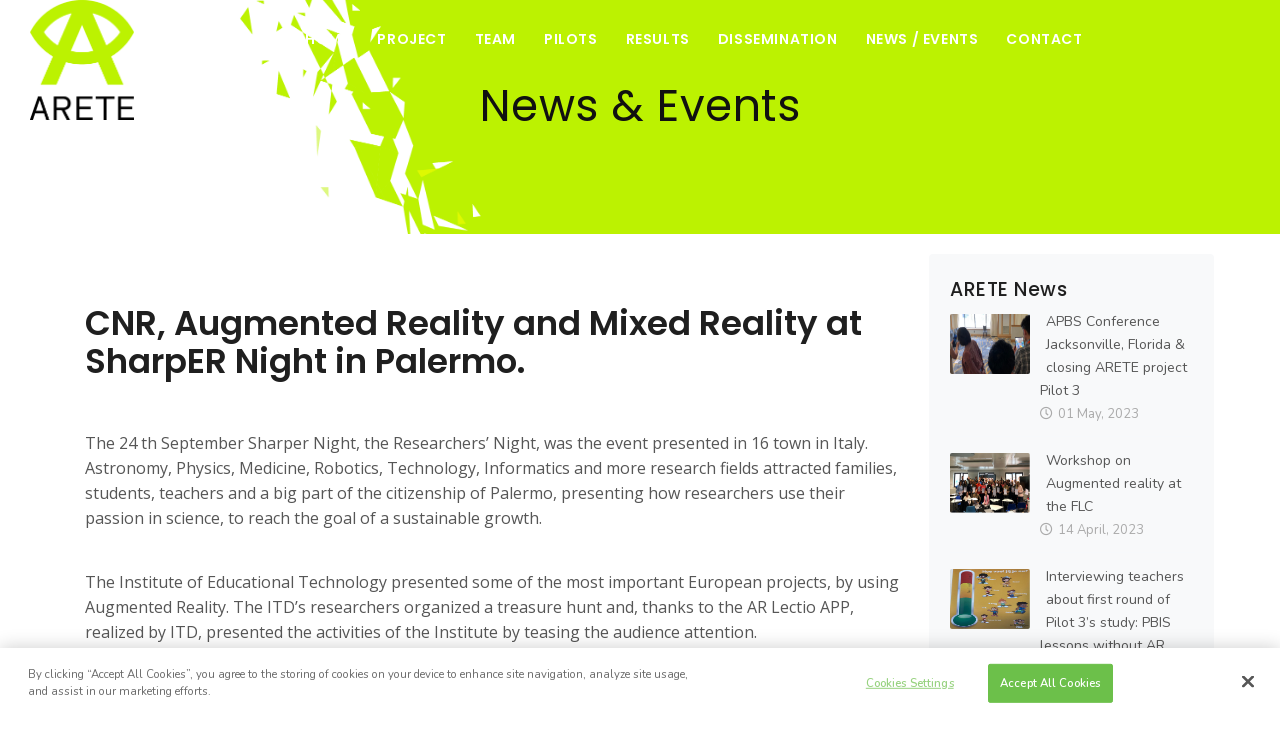

--- FILE ---
content_type: text/html
request_url: https://www.areteproject.eu/newsevents/body,596379,en.html
body_size: 4359
content:
<!DOCTYPE html>
<html lang="en">
<head>
  
<!-- T4 Page Layout: areteproject-general-sidebar -->
  
  <!-- BEGIN NAV arete-cookie-code 31536 -->
  
  <!-- CookiePro Cookies Consent Notice start for www.areteproject.eu -->

<script src="https://cookie-cdn.cookiepro.com/scripttemplates/otSDKStub.js"  type="text/javascript" charset="UTF-8" data-domain-script="66249084-d64c-497c-9d83-112a58e56aa7" ></script>
<script type="text/javascript">
function OptanonWrapper() { }
</script>
<!-- CookiePro Cookies Consent Notice end for www.areteproject.eu -->



  <!-- END NAV arete-cookie-code 31536 -->
  
    <meta name="viewport" content="width=device-width, initial-scale=1" />
    <meta http-equiv="content-type" content="text/html; charset=utf-8" />
    <meta name="author" content="" />
    <meta name="description" content="">
  

  
    <title>News / Events - ARETE</title>

<!-- Global site tag (gtag.js) - Google Analytics
<script async src="https://www.googletagmanager.com/gtag/js?id=UA-164968552-1"></script>
<script>
  window.dataLayer = window.dataLayer || [];
  function gtag(){dataLayer.push(arguments);}
  gtag('js', new Date());

  gtag('config', 'UA-164968552-1');
</script>
 END of Google Analytics -->
<!-- BEGIN NAV: arete-head-code 31125  -->
  
  
<!-- Global site tag (gtag.js) - Google Analytics -->
<script async src="https://www.googletagmanager.com/gtag/js?id=UA-44094462-10"></script>
<script>
 window.dataLayer = window.dataLayer || [];
 function gtag(){dataLayer.push(arguments);}
 gtag('js', new Date());

 gtag('config', 'UA-44094462-10');
</script>
<link rel="apple-touch-icon" sizes="57x57" href="/t4media/t4media/apple-icon-57x57.png">
<link rel="apple-touch-icon" sizes="60x60" href="/t4media/apple-icon-60x60.png">
<link rel="apple-touch-icon" sizes="72x72" href="/t4media/apple-icon-72x72.png">
<link rel="apple-touch-icon" sizes="76x76" href="/t4media/apple-icon-76x76.png">
<link rel="apple-touch-icon" sizes="114x114" href="/t4media/apple-icon-114x114.png">
<link rel="apple-touch-icon" sizes="120x120" href="/t4media/apple-icon-120x120.png">
<link rel="apple-touch-icon" sizes="144x144" href="/t4media/apple-icon-144x144.png">
<link rel="apple-touch-icon" sizes="152x152" href="/t4media/apple-icon-152x152.png">
<link rel="apple-touch-icon" sizes="180x180" href="/t4media/apple-icon-180x180.png">
<link rel="icon" type="image/png" sizes="192x192"  href="/t4media/android-icon-192x192.png">
<link rel="icon" type="image/png" sizes="32x32" href="/t4media/favicon-32x32.png">
<link rel="icon" type="image/png" sizes="96x96" href="/t4media/favicon-96x96.png">
<link rel="icon" type="image/png" sizes="16x16" href="/t4media/favicon-16x16.png">
<link rel="manifest" href="/t4media/manifest.json">
<meta name="msapplication-TileColor" content="#ffffff">
<meta name="msapplication-TileImage" content="/t4media/ms-icon-144x144.png">
<meta name="theme-color" content="#ffffff">


        <!-- plugins.css 467642: :::::  -->
        <link rel="stylesheet" href="/t4media/plugins.css" type="text/css" media="screen" />
    
  
        <!-- style.css: 467644 -->
        <link rel="stylesheet" href="/t4media/style.css" type="text/css" media="screen" />

        
        <!-- responsive.css: 467645 -->
        <link rel="stylesheet" href="/t4media/responsive.css" type="text/css" media="screen" />

  
				<!-- pol-menu-t4-fixes.css: 473868 -->
        <link rel="stylesheet" href="/t4media/pol-menu-t4-fixes.css" type="text/css" media="" />

  
  			<!-- arete-custom.css: 472435 -->
        <link rel="stylesheet" href="/t4media/arete-custom.css" type="text/css" media="" />



<!-- Override links to ucd.ie/t4cms/ font files. This fixes the CORS issue where cross-domain links are broken  -->
<script src="https://use.fontawesome.com/6038c8aae4.js"></script>

<script type='text/javascript' src='https://platform-api.sharethis.com/js/sharethis.js#property=5dfba95ccb0a4e0012635432&product=inline-share-buttons&cms=sop' async='async'></script>

  
<!-- END NAV: arete-head-code 31125  -->
  
</head>

<body>


    <div class="body-inner">
      
<!-- BEGIN NAV: arete-header-visible 31126  -->      

		<header id="header" data-transparent="true" data-fullwidth="true" class="dark">
            <div class="header-inner">
                <div class="container">
					
                    <!--Logo-->
                    <div id="logo">
                        <a href="/" class="logo" data-src-dark="/t4media/Arete_Final Logo_Primary_Stacked.png">
                            <img src="/t4media/Arete_Final Logo_Primary_Stacked.png" alt="ARETE Logo">
                        </a>
                    </div>
                    <!--End: Logo-->


                    <!--Header Extras-->


                    <!--end: Header Extras-->

					
                        <!--Navigation Resposnive Trigger-->

                        <div id="mainMenu-trigger">

                            <button class="lines-button x"> <span class="lines"></span> </button>

                        </div>

                        <!--end: Navigation Resposnive Trigger-->
                        
                        
                                               
              <!--Navigation-->

                        <div id="mainMenu" class="menu-center menu-creative light">

                            <div class="container">

                                <nav>

                                    <ul>
                                      
                                      <!-- BEGIN T4 Nav ID: 31087 iform-main-menu -->
                                      
                                      
                                      <li class=""><a href="/">Home</a></li><li class=""><a href="/project/">Project</a>
<ul class="multilevel-linkul-0">
<li><a href="/project/">About</a></li>
<li><a href="/project/objectives/">Objectives</a></li>
<li><a href="/project/partners/">Partners</a></li>
<li><a href="/project/workpackages/">Work Packages</a></li>
<li><a href="/project/externaladvisoryboard/">External Advisory Board</a></li>
<li><a href="/project/industrycapacityboard/">Industry Capacity Board</a></li>
<li><a href="/project/externalethicsadvisoryboard/">External Ethics Advisory Board</a></li>

</ul>

</li><li class=""><a href="/team/">Team</a></li><li class=""><a href="/pilots/">Pilots</a>
<ul class="multilevel-linkul-0">
<li><a href="/pilots/opencallpilots12/">Open Call Pilots 1 &amp; 2</a></li>
<li><a href="/pilots/pilot3/">Pilot 3</a></li>
<li><a href="/pilots/pilot4/">Pilot 4</a></li>

</ul>

</li><li class=""><a href="/results/">Results</a>
<ul class="multilevel-linkul-0">
<li><a href="/results/thepbis-arapp/">The PBIS-AR app </a></li>
<li><a href="/results/readspellapp/">Read &amp; Spell app</a></li>
<li><a href="/results/stemapp/">STEM app</a></li>

</ul>

</li><li class=""><a href="/dissemination/">Dissemination</a></li><li class=""><a href="/newsevents/">News / Events</a></li><li class=""><a href="/contact/">Contact</a></li>
                                      
                                      
                                      <!-- END T4 Nav ID: 31087 iform-main-menu -->
             
                                      
                                         
                                         
                                                    

                                    </ul>

                                </nav>

                            </div>

                        </div>

                        <!--end: Navigation-->

					
                </div> <!-- /container -->
            </div> <!-- /header-inner -->
        </header>



      
<!-- END NAV: arete-header-visible 31126  --> 
      
      
        <!-- Begin Nav: arete-section-title 31122 -->

        
<!-- BEGIN CT: arete-section-title (text/section-title) -->

<section id="page-title" class="text-dark" data-parallax-image="/t4media/ARETE-communication-banners-v3_Website_1920x600.png">
  <div class="container">

    <div class="page-title" data-animate="fadeInUp" data-animate-delay="1300">
      <h1>News &amp; Events</h1>
      <span></span>
    </div>
  </div>
</section>

<!-- END CT: arete-section-title (text/section-title) -->




        <!-- End Nav: arete-section-title 31122 -->
		
         
        <section id="page-content" class="sidebar-right">
            <div class="container">
                <div class="row">
                    
                    <div class="content col-lg-9">
                        
                        <div id="blog" class="single-post">
                            
                            <div class="post-item">
                                <div class="post-item-wrap">                                
                                    <div class="post-item-description">
                                      
<!-- END T4 Page Layout header -->            
                                      
<!-- BEGIN CT: arete-news-item (text/fulltext) -->

<h2 class="display-1"><span>CNR, Augmented Reality and Mixed Reality at SharpER Night in Palermo.</span></h2>

<div class="sharethis-inline-share-buttons"></div>

<p>&nbsp;</p>

<p>The 24 th September Sharper Night, the Researchers’ Night, was the event presented in 16 town in Italy. Astronomy, Physics, Medicine, Robotics, Technology, Informatics and more research fields attracted families, students, teachers and a big part of the citizenship of Palermo, presenting how researchers use their passion in science, to reach the goal of a sustainable growth.</p>
<p><br>The Institute of Educational Technology presented some of the most important European projects, by using Augmented Reality. The ITD’s researchers organized a treasure hunt and, thanks to the AR Lectio APP, realized by ITD, presented the activities of the Institute by teasing the audience attention.</p>
<p><img src="/t4media/Screenshot 2021-11-08 180724.png" alt="" style="width : 612pxpx; height : 344pxpx; border : ; padding : ; margin : ; float : ;" /></p>
<p>The AR Lectio app, using the AR technology, entertained the audience, the youngers above all, and at the same time, showed how AR can be used to teach and communicate.</p>
<p><br>The ARETE project was one of the projects that the Institute of Educational Technology presented and participants tackled some riddles to discover and learn about some Positive Behaviour Support concepts in the company of our little alien friend ARpro, entertaining both children and their parents.</p>

<!-- END CT: arete-news-item (text/fulltext) -->
<!-- BEGIN T4 Page Layout footer --> 

																		</div> <!-- /post-item-description -->
                                </div> <!-- /post-item-wrap -->
                            </div> <!-- /post-item -->
                            
                        </div> <!-- /blog -->

                    </div> <!-- /content col-lg-9 -->
                    


<div class="sidebar sidebar-modern col-lg-3">

<h4 class="widget-title">ARETE News</h4>
	<div class="post-thumbnail-list">
    
  
		
<!-- BEGIN CT: arete-news-item (text/news-sidebar) -->

		<div class="post-thumbnail-entry">
			<img alt="" src="/t4media/pic1.png">
			<div class="post-thumbnail-content">
				<a href="/newsevents/body,681915,en.html">
                  APBS Conference Jacksonville, Florida &amp; closing ARETE project Pilot 3
              
              </a>
				<span class="post-date"><i class="far fa-clock"></i> 01 May, 2023</span>
				
			</div>
		</div>

<!-- END CT: arete-news-item (text/news-sidebar) -->



<!-- BEGIN CT: arete-news-item (text/news-sidebar) -->

		<div class="post-thumbnail-entry">
			<img alt="" src="/t4media/Picture 1.jpg">
			<div class="post-thumbnail-content">
				<a href="/newsevents/body,679580,en.html">
                  Workshop on Augmented reality at the FLC 
              
              </a>
				<span class="post-date"><i class="far fa-clock"></i> 14 April, 2023</span>
				
			</div>
		</div>

<!-- END CT: arete-news-item (text/news-sidebar) -->



<!-- BEGIN CT: arete-news-item (text/news-sidebar) -->

		<div class="post-thumbnail-entry">
			<img alt="" src="/t4media/Picture 1-1.jpg">
			<div class="post-thumbnail-content">
				<a href="/newsevents/body,673979,en.html">
                  Interviewing teachers about first round of Pilot 3&rsquo;s study: PBIS lessons without AR

              
              </a>
				<span class="post-date"><i class="far fa-clock"></i> 27 March, 2023</span>
				
			</div>
		</div>

<!-- END CT: arete-news-item (text/news-sidebar) -->




    
	</div> <!-- /post-thumbnail-list -->


	<a class="twitter-timeline" href="https://twitter.com/ARETEH2020" data-chrome="nofooter noborders" data-lang="en" data-width="300" data-height="400"></a> 
  <script async src="//platform.twitter.com/widgets.js" charset="utf-8"></script>


</div> <!-- /sidebar -->
					
                </div> <!-- /row -->
            </div>
        </section> <!-- /page-content -->


<!-- BEGIN NAV: arete-footer-visible 31123  -->

<footer id="footer">

                <div class="copyright-content">
      <div class="container">
         
         <div class="row">
            <div class="col-lg-3">
              <!-- Social icons -->
              <div class="social-icons social-icons-colored float-left">
                <ul>
                  

<li class="social-twitter"><a href="https://twitter.com/ARETEH2020"><i class="fab fa-twitter"></i></a></li>
<li class="social-linkedin"><a href="https://www.linkedin.com/company/30761837"><i class="fab fa-linkedin"></i></a></li>

                    
                    <li class="social-youtube">
                        <a href="https://youtube.com/channel/UCPpuEdW6Lxs7GhL3VeQxceQ"><i class="fab fa-youtube"></i></a>
                    </li>
                    
                    
                    <li class="social-researchgate">
                        <a href="https://www.researchgate.net/project/Augmented-Reality-Interactive-Educational-System-ARETE"><i class="fab fa-researchgate"></i></a>
                    </li>
                    
                    
                  
                </ul>
              </div>
              <!-- end: Social icons -->

              <div class="float-left">
                    <a href="/gdprpolicy/">GDPR Policy</a>
            </div>
          </div>

          <div class="col-lg-7">
        <div class="copyright-text text-right">
This project has received funding from the European Union's Horizon 2020 research and innovation programme under grant agreement No 856533.		
    </div>		 
			 
</div>
			 
			 <div class="col-lg-2">
      
			<img style="float: left" src="/t4media/eu-flag.png" width="100" height="72" alt=""/>
    </div>
			 
			 
      </div>
    </div><!-- /copyright-content -->
		   
</footer>

<!-- END NAV: arete-footer-visible 31123  -->

         

    </div> <!-- /body-inner -->


<!-- BEGIN NAV: arete-footer-code 31124  -->

    <!-- Scroll top -->
    <a id="scrollTop"><i class="icon-chevron-up1"></i><i class="icon-chevron-up1"></i></a>
    <!--Plugins-->
    <!-- jquery.js: 467646  -->
    <script src="/t4media/jquery.js"></script>

    <!-- plugins.js: 467647  -->
    <script src="/t4media/plugins.js"></script>

    <!--Template functions-->
    <!-- functions.js: 467648 -->
    <script src="/t4media/functions.js"></script>



<!-- END NAV: arete-footer-code 31124  -->


</body>
</html>

--- FILE ---
content_type: text/css
request_url: https://www.areteproject.eu/t4media/pol-menu-t4-fixes.css
body_size: 636
content:
@charset "UTF-8";
/*  pol-menu-t4-fixes.css

T4 Menu fixes for pol templates.
T4 Media ID:473868

 */

#mainMenu nav > ul > li:not(.hover-active):hover > ul {
	display: block;
    animation: fade-in-out .3s ease;
}
#mainMenu nav > ul > li ul {
	display: none;
	position: absolute;
    background-position: right bottom;
    background-repeat: no-repeat;
    min-width: 230px;
    top: auto;
    background-color: #fff;
    border: 0;
    border-style: solid;
    border-color: #eeeeee;
    border-width: 1px !important;
    left: auto;
    margin: 0;
    margin-top: -6px;
    border-radius: 4px;
    box-shadow: 0 33px 32px rgba(0, 0, 0, 0.1);
    padding: 10px;
}
#mainMenu nav > ul > li > ul li > a,
#mainMenu nav > ul > li > ul li > span,
#mainMenu nav > ul > li > ul li [class*="col-"] > ul > li > a {
    font-size: 12px;
    line-height: 14px;
    font-weight: 500;
    font-style: normal;
    color: #444;
    font-family: "Poppins", "Helvetica", "Arial", sans-serif;
    padding: 12px 20px 12px 18px;
    display: block;
    transition: .3s ease;
	text-align: left;
}
#mainMenu nav > ul > li > ul li.current > a,
#mainMenu nav > ul > li > ul li.current > span,
#mainMenu nav > ul > li > ul li:hover > a,
#mainMenu nav > ul > li > ul li:hover > span,
#mainMenu nav > ul > li > ul li:focus > a,
#mainMenu nav > ul > li > ul li:focus > span,
#mainMenu nav > ul > li > ul li:active > a,
#mainMenu nav > ul > li > ul li:active > span,
#mainMenu nav > ul > li > ul li.hover-active > a,
#mainMenu nav > ul > li > ul li.hover-active > span {
    color: #2250fc;
}
#mainMenu nav > ul > li > ul li:not(.hover-active):hover > ul {
	display: block;
    animation: fade-in-out .3s ease;
	margin-left: -8px;
    left: 100%;
    top: -1px;
}
#mainMenu nav > ul > li li.with-submenu {
    position: relative;
}
#mainMenu nav > ul > li li.with-submenu:before {
    line-height: 40px;
    content: "\e95a";
    font-family: "inspiro-icons";
    opacity: 0.6;
    position: absolute;
    right: 16px;
    color: #262626;
    font-size: 12px;
    transition: all .2s ease;
}
#mainMenu nav > ul > li li.with-submenu:not(.hover-active):hover:before {
    right: 12px;
}

--- FILE ---
content_type: text/css
request_url: https://www.areteproject.eu/t4media/arete-custom.css
body_size: 1011
content:
@charset "UTF-8";
/* ARETE CSS
T4 Media ID: 472435
arete-custom.css
19 Dec 12H
*/



/* LOGO */
/* enlarge the size when page first loads */
#header .header-inner #logo a > img, 
#header #header-wrap #logo a > img {
    height: 120px;
}

/* reduce the size when scrolling */
#header.header-sticky.sticky-active .header-inner #logo a > img
{
    height: 80px;
}


/* mobile view */
@media (max-width: 991px) {
	#header .header-inner #logo a > img, 
	#header #header-wrap #logo a > img {
		height: 78px;
	}
}






/* Main Menu: Increase font size */
#mainMenu nav > ul > li > a {
    font-size: 14px;
}





/* HOMEPAGE */

/* home slider */
.inspiro-slider .slide-captions h1 {
    font-size: 40px;
    font-weight: 700;
    line-height: 47px;
    margin-bottom: 30px;
    color: #fff;
}





/* GENERAL SUBPAGES */

/* page title */
@media (min-width: 992px) {
	#header[data-transparent="true"] + #page-title {
		top: -222px;
		margin-bottom: -292px;
		position: relative;
		padding: 220px 0 160px 0;
	}
}


.single-post .post-item .post-item-description p {
    color: #565656;
}









/* TEAM */

/*  */


section {
    padding: 20px 0;
}


section#people-portfolio {
    padding: 0px 0;
}



/* Give each item a min-height, keeps them aligning left */
.portfolio-item-wrap {
	min-height: 400px;
}




.team-members .team-member .team-desc h3 {
    font-size: 20px !important;
    line-height: 22px !important;
    margin-bottom: 0 !important;
	
}

.team-members.team-members-circle .team-member .team-image img {
    border-radius: 50% !important;
}



.single-post .post-item .post-item-description .team-desc {
    line-height: 20px;
}



.team-members .team-member .team-desc span {
	display: block;	
	
	font-size: 18px;
    line-height: 20px;
}




	@media (min-width:768px){
			.team-members .team-member {
				margin-bottom: 10px;
				min-height: 250px
			}
	}


.team-desc .heading-text  {
    margin-bottom: 10px;
}




/* GENERAL PAGES */

/*  */

/*  remove the 100/auto rule for regular inline images */
.single-post .post-item .post-item-description img {
	width: inherit;
	height: inherit;
}

/*  add it back again for images within 'cards' */
.single-post .post-item .post-item-description .card img {
	width: 100%;
	height: auto;
}



/* push lists in from the left  */
.single-post .post-item .post-item-description ul {
	margin-left: 15px;
	font-size: 16px;
}








/* PARTNERS */

/*  */

.arete-partner  {
    margin-bottom: 10px;
}




/* News*/

/* News Index */

.news-item-card {
	
	margin-bottom: 20px !important;
}






/* FOOTER */
footer .copyright-content {
	line-height: 19px;
}



.social-icons.social-icons-colored .social-researchgate a,
.social-icons.social-icons-colored-hover .social-researchgate a:hover {
    background-color: #5bc9bb;
}